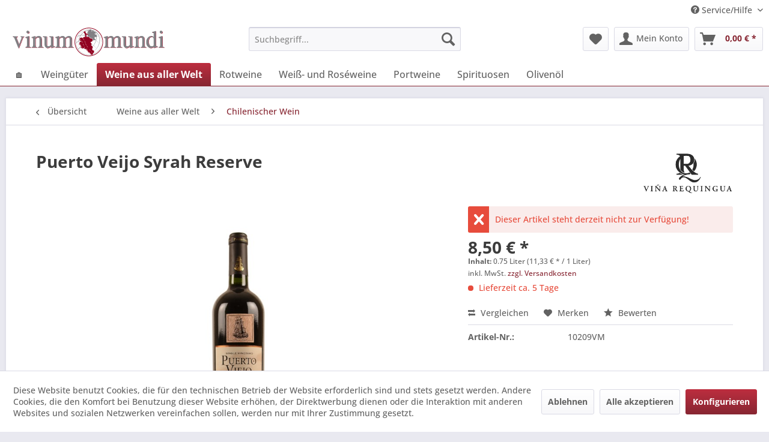

--- FILE ---
content_type: text/html; charset=UTF-8
request_url: https://vinum-mundi.com/weine-aus-aller-welt/chilenischer-wein/246/puerto-veijo-syrah-reserve
body_size: 12206
content:
<!DOCTYPE html> <html class="no-js" lang="de" itemscope="itemscope" itemtype="https://schema.org/WebPage"> <head> <meta charset="utf-8"> <meta name="author" content="" /> <meta name="robots" content="index,follow" /> <meta name="revisit-after" content="15 days" /> <meta name="keywords" content="" /> <meta name="description" content="" /> <meta property="og:type" content="product" /> <meta property="og:site_name" content="Vinum Mundi" /> <meta property="og:url" content="https://vinum-mundi.com/weine-aus-aller-welt/chilenischer-wein/246/puerto-veijo-syrah-reserve" /> <meta property="og:title" content="Puerto Veijo Syrah Reserve" /> <meta property="og:description" content="" /> <meta property="og:image" content="https://vinum-mundi.com/media/image/fa/f6/c0/Vi-a-Requingua-Puerto-Viejo-Syrah-Reserve-2015-jpg.jpg" /> <meta property="product:brand" content="Viña Requingua" /> <meta property="product:price" content="8,50" /> <meta property="product:product_link" content="https://vinum-mundi.com/weine-aus-aller-welt/chilenischer-wein/246/puerto-veijo-syrah-reserve" /> <meta name="twitter:card" content="product" /> <meta name="twitter:site" content="Vinum Mundi" /> <meta name="twitter:title" content="Puerto Veijo Syrah Reserve" /> <meta name="twitter:description" content="" /> <meta name="twitter:image" content="https://vinum-mundi.com/media/image/fa/f6/c0/Vi-a-Requingua-Puerto-Viejo-Syrah-Reserve-2015-jpg.jpg" /> <meta itemprop="copyrightHolder" content="Vinum Mundi" /> <meta itemprop="copyrightYear" content="2014" /> <meta itemprop="isFamilyFriendly" content="True" /> <meta itemprop="image" content="https://vinum-mundi.com/media/image/98/01/45/shoplogo_shopwarePC_510x100.png" /> <meta name="viewport" content="width=device-width, initial-scale=1.0"> <meta name="mobile-web-app-capable" content="yes"> <meta name="apple-mobile-web-app-title" content="Vinum Mundi"> <meta name="apple-mobile-web-app-capable" content="yes"> <meta name="apple-mobile-web-app-status-bar-style" content="default"> <link rel="apple-touch-icon-precomposed" href="https://vinum-mundi.com/media/image/05/c1/c1/shoplogo_icon.png"> <link rel="shortcut icon" href="https://vinum-mundi.com/media/unknown/d9/0c/f4/favicon.ico"> <meta name="msapplication-navbutton-color" content="#872632" /> <meta name="application-name" content="Vinum Mundi" /> <meta name="msapplication-starturl" content="https://vinum-mundi.com/" /> <meta name="msapplication-window" content="width=1024;height=768" /> <meta name="msapplication-TileImage" content="https://vinum-mundi.com/media/image/c2/7a/c8/shoplogo_icon_150_150.png"> <meta name="msapplication-TileColor" content="#872632"> <meta name="theme-color" content="#872632" /> <link rel="canonical" href="https://vinum-mundi.com/weine-aus-aller-welt/chilenischer-wein/246/puerto-veijo-syrah-reserve" /> <title itemprop="name">Puerto Veijo Syrah Reserve | Chilenischer Wein | Weine aus aller Welt | Vinum Mundi</title> <link href="/web/cache/1715513036_989da0a96128f552857b3a80f66f1b9d.css" media="all" rel="stylesheet" type="text/css" /> </head> <body class="is--ctl-detail is--act-index" > <div class="page-wrap"> <noscript class="noscript-main"> <div class="alert is--warning"> <div class="alert--icon"> <i class="icon--element icon--warning"></i> </div> <div class="alert--content"> Um Vinum&#x20;Mundi in vollem Umfang nutzen zu k&ouml;nnen, empfehlen wir Ihnen Javascript in Ihrem Browser zu aktiveren. </div> </div> </noscript> <header class="header-main"> <div class="top-bar"> <div class="container block-group"> <nav class="top-bar--navigation block" role="menubar">   <div class="navigation--entry entry--compare is--hidden" role="menuitem" aria-haspopup="true" data-drop-down-menu="true">   </div> <div class="navigation--entry entry--service has--drop-down" role="menuitem" aria-haspopup="true" data-drop-down-menu="true"> <i class="icon--service"></i> Service/Hilfe <ul class="service--list is--rounded" role="menu"> <li class="service--entry" role="menuitem"> <a class="service--link" href="https://vinum-mundi.com/kontaktformular" title="Kontakt" target="_self"> Kontakt </a> </li> <li class="service--entry" role="menuitem"> <a class="service--link" href="https://vinum-mundi.com/versand-und-zahlungsbedingungen" title="Versand und Zahlungsbedingungen" > Versand und Zahlungsbedingungen </a> </li> <li class="service--entry" role="menuitem"> <a class="service--link" href="https://vinum-mundi.com/widerrufsrecht" title="Widerrufsrecht" > Widerrufsrecht </a> </li> <li class="service--entry" role="menuitem"> <a class="service--link" href="https://vinum-mundi.com/datenschutz" title="Datenschutz" > Datenschutz </a> </li> <li class="service--entry" role="menuitem"> <a class="service--link" href="https://vinum-mundi.com/agb" title="AGB" > AGB </a> </li> <li class="service--entry" role="menuitem"> <a class="service--link" href="https://vinum-mundi.com/impressum" title="Impressum" > Impressum </a> </li> </ul> </div> </nav> </div> </div> <div class="container header--navigation"> <div class="logo-main block-group" role="banner"> <div class="logo--shop block"> <a class="logo--link" href="https://vinum-mundi.com/" title="Vinum Mundi - zur Startseite wechseln"> <picture> <source srcset="https://vinum-mundi.com/media/image/98/01/45/shoplogo_shopwarePC_510x100.png" media="(min-width: 78.75em)"> <source srcset="https://vinum-mundi.com/media/image/98/01/45/shoplogo_shopwarePC_510x100.png" media="(min-width: 64em)"> <source srcset="https://vinum-mundi.com/media/image/98/01/45/shoplogo_shopwarePC_510x100.png" media="(min-width: 48em)"> <img srcset="https://vinum-mundi.com/media/image/ef/cc/ef/shoplogo_shopwareMobile_357x70.jpg" alt="Vinum Mundi - zur Startseite wechseln" /> </picture> </a> </div> </div> <nav class="shop--navigation block-group"> <ul class="navigation--list block-group" role="menubar"> <li class="navigation--entry entry--menu-left" role="menuitem"> <a class="entry--link entry--trigger btn is--icon-left" href="#offcanvas--left" data-offcanvas="true" data-offCanvasSelector=".sidebar-main" aria-label="Menü"> <i class="icon--menu"></i> Menü </a> </li> <li class="navigation--entry entry--search" role="menuitem" data-search="true" aria-haspopup="true" data-minLength="3"> <a class="btn entry--link entry--trigger" href="#show-hide--search" title="Suche anzeigen / schließen" aria-label="Suche anzeigen / schließen"> <i class="icon--search"></i> <span class="search--display">Suchen</span> </a> <form action="/search" method="get" class="main-search--form"> <input type="search" name="sSearch" aria-label="Suchbegriff..." class="main-search--field" autocomplete="off" autocapitalize="off" placeholder="Suchbegriff..." maxlength="30" /> <button type="submit" class="main-search--button" aria-label="Suchen"> <i class="icon--search"></i> <span class="main-search--text">Suchen</span> </button> <div class="form--ajax-loader">&nbsp;</div> </form> <div class="main-search--results"></div> </li>  <li class="navigation--entry entry--notepad" role="menuitem"> <a href="https://vinum-mundi.com/note" title="Merkzettel" aria-label="Merkzettel" class="btn"> <i class="icon--heart"></i> </a> </li> <li class="navigation--entry entry--account with-slt" role="menuitem" data-offcanvas="true" data-offCanvasSelector=".account--dropdown-navigation"> <a href="https://vinum-mundi.com/account" title="Mein Konto" aria-label="Mein Konto" class="btn is--icon-left entry--link account--link"> <i class="icon--account"></i> <span class="account--display"> Mein Konto </span> </a> <div class="account--dropdown-navigation"> <div class="navigation--smartphone"> <div class="entry--close-off-canvas"> <a href="#close-account-menu" class="account--close-off-canvas" title="Menü schließen" aria-label="Menü schließen"> Menü schließen <i class="icon--arrow-right"></i> </a> </div> </div> <div class="account--menu is--rounded is--personalized"> <span class="navigation--headline"> Mein Konto </span> <div class="account--menu-container"> <ul class="sidebar--navigation navigation--list is--level0 show--active-items"> <li class="navigation--entry"> <span class="navigation--signin"> <a href="https://vinum-mundi.com/account#hide-registration" class="blocked--link btn is--primary navigation--signin-btn" data-collapseTarget="#registration" data-action="close"> Anmelden </a> <span class="navigation--register"> oder <a href="https://vinum-mundi.com/account#show-registration" class="blocked--link" data-collapseTarget="#registration" data-action="open"> registrieren </a> </span> </span> </li> <li class="navigation--entry"> <a href="https://vinum-mundi.com/account" title="Übersicht" class="navigation--link"> Übersicht </a> </li> <li class="navigation--entry"> <a href="https://vinum-mundi.com/account/profile" title="Persönliche Daten" class="navigation--link" rel="nofollow"> Persönliche Daten </a> </li> <li class="navigation--entry"> <a href="https://vinum-mundi.com/address/index/sidebar/" title="Adressen" class="navigation--link" rel="nofollow"> Adressen </a> </li> <li class="navigation--entry"> <a href="https://vinum-mundi.com/account/payment" title="Zahlungsarten" class="navigation--link" rel="nofollow"> Zahlungsarten </a> </li> <li class="navigation--entry"> <a href="https://vinum-mundi.com/StripePaymentAccount/manageCreditCards" title="Kreditkarten verwalten" class="navigation--link"> Kreditkarten verwalten </a> </li> <li class="navigation--entry"> <a href="https://vinum-mundi.com/account/orders" title="Bestellungen" class="navigation--link" rel="nofollow"> Bestellungen </a> </li> <li class="navigation--entry"> <a href="https://vinum-mundi.com/account/downloads" title="Sofortdownloads" class="navigation--link" rel="nofollow"> Sofortdownloads </a> </li> <li class="navigation--entry"> <a href="https://vinum-mundi.com/note" title="Merkzettel" class="navigation--link" rel="nofollow"> Merkzettel </a> </li> </ul> </div> </div> </div> </li> <li class="navigation--entry entry--cart" role="menuitem"> <a class="btn is--icon-left cart--link" href="https://vinum-mundi.com/checkout/cart" title="Warenkorb" aria-label="Warenkorb"> <span class="cart--display"> Warenkorb </span> <span class="badge is--primary is--minimal cart--quantity is--hidden">0</span> <i class="icon--basket"></i> <span class="cart--amount"> 0,00&nbsp;&euro; * </span> </a> <div class="ajax-loader">&nbsp;</div> </li>  </ul> </nav> <div class="container--ajax-cart" data-collapse-cart="true" data-displayMode="offcanvas"></div> </div> </header> <nav class="navigation-main"> <div class="container" data-menu-scroller="true" data-listSelector=".navigation--list.container" data-viewPortSelector=".navigation--list-wrapper"> <div class="navigation--list-wrapper"> <ul class="navigation--list container" role="menubar" itemscope="itemscope" itemtype="https://schema.org/SiteNavigationElement"> <li class="navigation--entry is--home" role="menuitem"><a class="navigation--link is--first" href="https://vinum-mundi.com/" title="&#x1F3E0;" aria-label="&#x1F3E0;" itemprop="url"><span itemprop="name">&#x1F3E0;</span></a></li><li class="navigation--entry" role="menuitem"><a class="navigation--link" href="https://vinum-mundi.com/weingueter/" title="Weingüter" aria-label="Weingüter" itemprop="url"><span itemprop="name">Weingüter</span></a></li><li class="navigation--entry is--active" role="menuitem"><a class="navigation--link is--active" href="https://vinum-mundi.com/weine-aus-aller-welt/" title="Weine aus aller Welt" aria-label="Weine aus aller Welt" itemprop="url"><span itemprop="name">Weine aus aller Welt</span></a></li><li class="navigation--entry" role="menuitem"><a class="navigation--link" href="https://vinum-mundi.com/rotweine/" title="Rotweine" aria-label="Rotweine" itemprop="url"><span itemprop="name">Rotweine</span></a></li><li class="navigation--entry" role="menuitem"><a class="navigation--link" href="https://vinum-mundi.com/weiss-und-roseweine/" title="Weiß- und Roséweine" aria-label="Weiß- und Roséweine" itemprop="url"><span itemprop="name">Weiß- und Roséweine</span></a></li><li class="navigation--entry" role="menuitem"><a class="navigation--link" href="https://vinum-mundi.com/portweine/" title="Portweine" aria-label="Portweine" itemprop="url"><span itemprop="name">Portweine</span></a></li><li class="navigation--entry" role="menuitem"><a class="navigation--link" href="https://vinum-mundi.com/spirituosen/" title="Spirituosen" aria-label="Spirituosen" itemprop="url"><span itemprop="name">Spirituosen</span></a></li><li class="navigation--entry" role="menuitem"><a class="navigation--link" href="https://vinum-mundi.com/olivenoel/" title="Olivenöl" aria-label="Olivenöl" itemprop="url"><span itemprop="name">Olivenöl</span></a></li> </ul> </div> </div> </nav> <section class="content-main container block-group"> <nav class="content--breadcrumb block"> <a class="breadcrumb--button breadcrumb--link" href="https://vinum-mundi.com/weine-aus-aller-welt/chilenischer-wein/" title="Übersicht"> <i class="icon--arrow-left"></i> <span class="breadcrumb--title">Übersicht</span> </a> <ul class="breadcrumb--list" role="menu" itemscope itemtype="https://schema.org/BreadcrumbList"> <li role="menuitem" class="breadcrumb--entry" itemprop="itemListElement" itemscope itemtype="https://schema.org/ListItem"> <a class="breadcrumb--link" href="https://vinum-mundi.com/weine-aus-aller-welt/" title="Weine aus aller Welt" itemprop="item"> <link itemprop="url" href="https://vinum-mundi.com/weine-aus-aller-welt/" /> <span class="breadcrumb--title" itemprop="name">Weine aus aller Welt</span> </a> <meta itemprop="position" content="0" /> </li> <li role="none" class="breadcrumb--separator"> <i class="icon--arrow-right"></i> </li> <li role="menuitem" class="breadcrumb--entry is--active" itemprop="itemListElement" itemscope itemtype="https://schema.org/ListItem"> <a class="breadcrumb--link" href="https://vinum-mundi.com/weine-aus-aller-welt/chilenischer-wein/" title="Chilenischer Wein" itemprop="item"> <link itemprop="url" href="https://vinum-mundi.com/weine-aus-aller-welt/chilenischer-wein/" /> <span class="breadcrumb--title" itemprop="name">Chilenischer Wein</span> </a> <meta itemprop="position" content="1" /> </li> </ul> </nav> <nav class="product--navigation"> <a href="#" class="navigation--link link--prev"> <div class="link--prev-button"> <span class="link--prev-inner">Zurück</span> </div> <div class="image--wrapper"> <div class="image--container"></div> </div> </a> <a href="#" class="navigation--link link--next"> <div class="link--next-button"> <span class="link--next-inner">Vor</span> </div> <div class="image--wrapper"> <div class="image--container"></div> </div> </a> </nav> <div class="content-main--inner"> <div id='cookie-consent' class='off-canvas is--left block-transition' data-cookie-consent-manager='true' data-cookieTimeout='60'> <div class='cookie-consent--header cookie-consent--close'> Cookie-Einstellungen <i class="icon--arrow-right"></i> </div> <div class='cookie-consent--description'> Diese Website benutzt Cookies, die für den technischen Betrieb der Website erforderlich sind und stets gesetzt werden. Andere Cookies, die den Komfort bei Benutzung dieser Website erhöhen, der Direktwerbung dienen oder die Interaktion mit anderen Websites und sozialen Netzwerken vereinfachen sollen, werden nur mit Ihrer Zustimmung gesetzt. </div> <div class='cookie-consent--configuration'> <div class='cookie-consent--configuration-header'> <div class='cookie-consent--configuration-header-text'>Konfiguration</div> </div> <div class='cookie-consent--configuration-main'> <div class='cookie-consent--group'> <input type="hidden" class="cookie-consent--group-name" value="technical" /> <label class="cookie-consent--group-state cookie-consent--state-input cookie-consent--required"> <input type="checkbox" name="technical-state" class="cookie-consent--group-state-input" disabled="disabled" checked="checked"/> <span class="cookie-consent--state-input-element"></span> </label> <div class='cookie-consent--group-title' data-collapse-panel='true' data-contentSiblingSelector=".cookie-consent--group-container"> <div class="cookie-consent--group-title-label cookie-consent--state-label"> Technisch erforderlich </div> <span class="cookie-consent--group-arrow is-icon--right"> <i class="icon--arrow-right"></i> </span> </div> <div class='cookie-consent--group-container'> <div class='cookie-consent--group-description'> Diese Cookies sind für die Grundfunktionen des Shops notwendig. </div> <div class='cookie-consent--cookies-container'> <div class='cookie-consent--cookie'> <input type="hidden" class="cookie-consent--cookie-name" value="cookieDeclined" /> <label class="cookie-consent--cookie-state cookie-consent--state-input cookie-consent--required"> <input type="checkbox" name="cookieDeclined-state" class="cookie-consent--cookie-state-input" disabled="disabled" checked="checked" /> <span class="cookie-consent--state-input-element"></span> </label> <div class='cookie--label cookie-consent--state-label'> "Alle Cookies ablehnen" Cookie </div> </div> <div class='cookie-consent--cookie'> <input type="hidden" class="cookie-consent--cookie-name" value="allowCookie" /> <label class="cookie-consent--cookie-state cookie-consent--state-input cookie-consent--required"> <input type="checkbox" name="allowCookie-state" class="cookie-consent--cookie-state-input" disabled="disabled" checked="checked" /> <span class="cookie-consent--state-input-element"></span> </label> <div class='cookie--label cookie-consent--state-label'> "Alle Cookies annehmen" Cookie </div> </div> <div class='cookie-consent--cookie'> <input type="hidden" class="cookie-consent--cookie-name" value="shop" /> <label class="cookie-consent--cookie-state cookie-consent--state-input cookie-consent--required"> <input type="checkbox" name="shop-state" class="cookie-consent--cookie-state-input" disabled="disabled" checked="checked" /> <span class="cookie-consent--state-input-element"></span> </label> <div class='cookie--label cookie-consent--state-label'> Ausgewählter Shop </div> </div> <div class='cookie-consent--cookie'> <input type="hidden" class="cookie-consent--cookie-name" value="csrf_token" /> <label class="cookie-consent--cookie-state cookie-consent--state-input cookie-consent--required"> <input type="checkbox" name="csrf_token-state" class="cookie-consent--cookie-state-input" disabled="disabled" checked="checked" /> <span class="cookie-consent--state-input-element"></span> </label> <div class='cookie--label cookie-consent--state-label'> CSRF-Token </div> </div> <div class='cookie-consent--cookie'> <input type="hidden" class="cookie-consent--cookie-name" value="cookiePreferences" /> <label class="cookie-consent--cookie-state cookie-consent--state-input cookie-consent--required"> <input type="checkbox" name="cookiePreferences-state" class="cookie-consent--cookie-state-input" disabled="disabled" checked="checked" /> <span class="cookie-consent--state-input-element"></span> </label> <div class='cookie--label cookie-consent--state-label'> Cookie-Einstellungen </div> </div> <div class='cookie-consent--cookie'> <input type="hidden" class="cookie-consent--cookie-name" value="x-cache-context-hash" /> <label class="cookie-consent--cookie-state cookie-consent--state-input cookie-consent--required"> <input type="checkbox" name="x-cache-context-hash-state" class="cookie-consent--cookie-state-input" disabled="disabled" checked="checked" /> <span class="cookie-consent--state-input-element"></span> </label> <div class='cookie--label cookie-consent--state-label'> Individuelle Preise </div> </div> <div class='cookie-consent--cookie'> <input type="hidden" class="cookie-consent--cookie-name" value="slt" /> <label class="cookie-consent--cookie-state cookie-consent--state-input cookie-consent--required"> <input type="checkbox" name="slt-state" class="cookie-consent--cookie-state-input" disabled="disabled" checked="checked" /> <span class="cookie-consent--state-input-element"></span> </label> <div class='cookie--label cookie-consent--state-label'> Kunden-Wiedererkennung </div> </div> <div class='cookie-consent--cookie'> <input type="hidden" class="cookie-consent--cookie-name" value="nocache" /> <label class="cookie-consent--cookie-state cookie-consent--state-input cookie-consent--required"> <input type="checkbox" name="nocache-state" class="cookie-consent--cookie-state-input" disabled="disabled" checked="checked" /> <span class="cookie-consent--state-input-element"></span> </label> <div class='cookie--label cookie-consent--state-label'> Kundenspezifisches Caching </div> </div> <div class='cookie-consent--cookie'> <input type="hidden" class="cookie-consent--cookie-name" value="session" /> <label class="cookie-consent--cookie-state cookie-consent--state-input cookie-consent--required"> <input type="checkbox" name="session-state" class="cookie-consent--cookie-state-input" disabled="disabled" checked="checked" /> <span class="cookie-consent--state-input-element"></span> </label> <div class='cookie--label cookie-consent--state-label'> Session </div> </div> <div class='cookie-consent--cookie'> <input type="hidden" class="cookie-consent--cookie-name" value="currency" /> <label class="cookie-consent--cookie-state cookie-consent--state-input cookie-consent--required"> <input type="checkbox" name="currency-state" class="cookie-consent--cookie-state-input" disabled="disabled" checked="checked" /> <span class="cookie-consent--state-input-element"></span> </label> <div class='cookie--label cookie-consent--state-label'> Währungswechsel </div> </div> </div> </div> </div> <div class='cookie-consent--group'> <input type="hidden" class="cookie-consent--group-name" value="comfort" /> <label class="cookie-consent--group-state cookie-consent--state-input"> <input type="checkbox" name="comfort-state" class="cookie-consent--group-state-input"/> <span class="cookie-consent--state-input-element"></span> </label> <div class='cookie-consent--group-title' data-collapse-panel='true' data-contentSiblingSelector=".cookie-consent--group-container"> <div class="cookie-consent--group-title-label cookie-consent--state-label"> Komfortfunktionen </div> <span class="cookie-consent--group-arrow is-icon--right"> <i class="icon--arrow-right"></i> </span> </div> <div class='cookie-consent--group-container'> <div class='cookie-consent--group-description'> Diese Cookies werden genutzt um das Einkaufserlebnis noch ansprechender zu gestalten, beispielsweise für die Wiedererkennung des Besuchers. </div> <div class='cookie-consent--cookies-container'> <div class='cookie-consent--cookie'> <input type="hidden" class="cookie-consent--cookie-name" value="sUniqueID" /> <label class="cookie-consent--cookie-state cookie-consent--state-input"> <input type="checkbox" name="sUniqueID-state" class="cookie-consent--cookie-state-input" /> <span class="cookie-consent--state-input-element"></span> </label> <div class='cookie--label cookie-consent--state-label'> Merkzettel </div> </div> </div> </div> </div> <div class='cookie-consent--group'> <input type="hidden" class="cookie-consent--group-name" value="statistics" /> <label class="cookie-consent--group-state cookie-consent--state-input"> <input type="checkbox" name="statistics-state" class="cookie-consent--group-state-input"/> <span class="cookie-consent--state-input-element"></span> </label> <div class='cookie-consent--group-title' data-collapse-panel='true' data-contentSiblingSelector=".cookie-consent--group-container"> <div class="cookie-consent--group-title-label cookie-consent--state-label"> Statistik & Tracking </div> <span class="cookie-consent--group-arrow is-icon--right"> <i class="icon--arrow-right"></i> </span> </div> <div class='cookie-consent--group-container'> <div class='cookie-consent--cookies-container'> <div class='cookie-consent--cookie'> <input type="hidden" class="cookie-consent--cookie-name" value="x-ua-device" /> <label class="cookie-consent--cookie-state cookie-consent--state-input"> <input type="checkbox" name="x-ua-device-state" class="cookie-consent--cookie-state-input" /> <span class="cookie-consent--state-input-element"></span> </label> <div class='cookie--label cookie-consent--state-label'> Endgeräteerkennung </div> </div> <div class='cookie-consent--cookie'> <input type="hidden" class="cookie-consent--cookie-name" value="partner" /> <label class="cookie-consent--cookie-state cookie-consent--state-input"> <input type="checkbox" name="partner-state" class="cookie-consent--cookie-state-input" /> <span class="cookie-consent--state-input-element"></span> </label> <div class='cookie--label cookie-consent--state-label'> Partnerprogramm </div> </div> </div> </div> </div> </div> </div> <div class="cookie-consent--save"> <input class="cookie-consent--save-button btn is--primary" type="button" value="Einstellungen speichern" /> </div> </div> <aside class="sidebar-main off-canvas"> <div class="navigation--smartphone"> <ul class="navigation--list "> <li class="navigation--entry entry--close-off-canvas"> <a href="#close-categories-menu" title="Menü schließen" class="navigation--link"> Menü schließen <i class="icon--arrow-right"></i> </a> </li> </ul> <div class="mobile--switches">   </div> </div> <div class="sidebar--categories-wrapper" data-subcategory-nav="true" data-mainCategoryId="6" data-categoryId="22" data-fetchUrl="/widgets/listing/getCategory/categoryId/22"> <div class="categories--headline navigation--headline"> Kategorien </div> <div class="sidebar--categories-navigation"> <ul class="sidebar--navigation categories--navigation navigation--list is--drop-down is--level0 is--rounded" role="menu"> <li class="navigation--entry has--sub-children" role="menuitem"> <a class="navigation--link link--go-forward" href="https://vinum-mundi.com/weingueter/" data-categoryId="8" data-fetchUrl="/widgets/listing/getCategory/categoryId/8" title="Weingüter" > Weingüter <span class="is--icon-right"> <i class="icon--arrow-right"></i> </span> </a> </li> <li class="navigation--entry is--active has--sub-categories has--sub-children" role="menuitem"> <a class="navigation--link is--active has--sub-categories link--go-forward" href="https://vinum-mundi.com/weine-aus-aller-welt/" data-categoryId="10" data-fetchUrl="/widgets/listing/getCategory/categoryId/10" title="Weine aus aller Welt" > Weine aus aller Welt <span class="is--icon-right"> <i class="icon--arrow-right"></i> </span> </a> <ul class="sidebar--navigation categories--navigation navigation--list is--level1 is--rounded" role="menu"> <li class="navigation--entry" role="menuitem"> <a class="navigation--link" href="https://vinum-mundi.com/weine-aus-aller-welt/franzoesischer-wein/" data-categoryId="23" data-fetchUrl="/widgets/listing/getCategory/categoryId/23" title="Französischer Wein" > Französischer Wein </a> </li> <li class="navigation--entry" role="menuitem"> <a class="navigation--link" href="https://vinum-mundi.com/weine-aus-aller-welt/spanischer-wein/" data-categoryId="19" data-fetchUrl="/widgets/listing/getCategory/categoryId/19" title="Spanischer Wein" > Spanischer Wein </a> </li> <li class="navigation--entry" role="menuitem"> <a class="navigation--link" href="https://vinum-mundi.com/weine-aus-aller-welt/australischer-wein/" data-categoryId="20" data-fetchUrl="/widgets/listing/getCategory/categoryId/20" title="Australischer Wein" > Australischer Wein </a> </li> <li class="navigation--entry" role="menuitem"> <a class="navigation--link" href="https://vinum-mundi.com/weine-aus-aller-welt/argentinischer-wein/" data-categoryId="21" data-fetchUrl="/widgets/listing/getCategory/categoryId/21" title="Argentinischer Wein" > Argentinischer Wein </a> </li> <li class="navigation--entry is--active" role="menuitem"> <a class="navigation--link is--active" href="https://vinum-mundi.com/weine-aus-aller-welt/chilenischer-wein/" data-categoryId="22" data-fetchUrl="/widgets/listing/getCategory/categoryId/22" title="Chilenischer Wein" > Chilenischer Wein </a> </li> <li class="navigation--entry" role="menuitem"> <a class="navigation--link" href="https://vinum-mundi.com/weine-aus-aller-welt/deutscher-wein/" data-categoryId="24" data-fetchUrl="/widgets/listing/getCategory/categoryId/24" title="Deutscher Wein" > Deutscher Wein </a> </li> <li class="navigation--entry" role="menuitem"> <a class="navigation--link" href="https://vinum-mundi.com/weine-aus-aller-welt/suedafrikanischer-wein/" data-categoryId="25" data-fetchUrl="/widgets/listing/getCategory/categoryId/25" title="Südafrikanischer Wein" > Südafrikanischer Wein </a> </li> <li class="navigation--entry" role="menuitem"> <a class="navigation--link" href="https://vinum-mundi.com/weine-aus-aller-welt/portugiesischer-wein/" data-categoryId="18" data-fetchUrl="/widgets/listing/getCategory/categoryId/18" title="Portugiesischer Wein" > Portugiesischer Wein </a> </li> <li class="navigation--entry" role="menuitem"> <a class="navigation--link" href="https://vinum-mundi.com/weine-aus-aller-welt/mazedonischer-wein/" data-categoryId="26" data-fetchUrl="/widgets/listing/getCategory/categoryId/26" title="Mazedonischer Wein" > Mazedonischer Wein </a> </li> <li class="navigation--entry" role="menuitem"> <a class="navigation--link" href="https://vinum-mundi.com/weine-aus-aller-welt/italienischer-wein/" data-categoryId="27" data-fetchUrl="/widgets/listing/getCategory/categoryId/27" title="Italienischer Wein" > Italienischer Wein </a> </li> </ul> </li> <li class="navigation--entry" role="menuitem"> <a class="navigation--link" href="https://vinum-mundi.com/rotweine/" data-categoryId="11" data-fetchUrl="/widgets/listing/getCategory/categoryId/11" title="Rotweine" > Rotweine </a> </li> <li class="navigation--entry" role="menuitem"> <a class="navigation--link" href="https://vinum-mundi.com/weiss-und-roseweine/" data-categoryId="12" data-fetchUrl="/widgets/listing/getCategory/categoryId/12" title="Weiß- und Roséweine" > Weiß- und Roséweine </a> </li> <li class="navigation--entry has--sub-children" role="menuitem"> <a class="navigation--link link--go-forward" href="https://vinum-mundi.com/portweine/" data-categoryId="13" data-fetchUrl="/widgets/listing/getCategory/categoryId/13" title="Portweine" > Portweine <span class="is--icon-right"> <i class="icon--arrow-right"></i> </span> </a> </li> <li class="navigation--entry has--sub-children" role="menuitem"> <a class="navigation--link link--go-forward" href="https://vinum-mundi.com/spirituosen/" data-categoryId="9" data-fetchUrl="/widgets/listing/getCategory/categoryId/9" title="Spirituosen" > Spirituosen <span class="is--icon-right"> <i class="icon--arrow-right"></i> </span> </a> </li> <li class="navigation--entry" role="menuitem"> <a class="navigation--link" href="https://vinum-mundi.com/olivenoel/" data-categoryId="14" data-fetchUrl="/widgets/listing/getCategory/categoryId/14" title="Olivenöl" > Olivenöl </a> </li> </ul> </div> <div class="shop-sites--container is--rounded"> <div class="shop-sites--headline navigation--headline"> Informationen </div> <ul class="shop-sites--navigation sidebar--navigation navigation--list is--drop-down is--level0" role="menu"> <li class="navigation--entry" role="menuitem"> <a class="navigation--link" href="https://vinum-mundi.com/kontaktformular" title="Kontakt" data-categoryId="1" data-fetchUrl="/widgets/listing/getCustomPage/pageId/1" target="_self"> Kontakt </a> </li> <li class="navigation--entry" role="menuitem"> <a class="navigation--link" href="https://vinum-mundi.com/versand-und-zahlungsbedingungen" title="Versand und Zahlungsbedingungen" data-categoryId="6" data-fetchUrl="/widgets/listing/getCustomPage/pageId/6" > Versand und Zahlungsbedingungen </a> </li> <li class="navigation--entry" role="menuitem"> <a class="navigation--link" href="https://vinum-mundi.com/widerrufsrecht" title="Widerrufsrecht" data-categoryId="8" data-fetchUrl="/widgets/listing/getCustomPage/pageId/8" > Widerrufsrecht </a> </li> <li class="navigation--entry" role="menuitem"> <a class="navigation--link" href="https://vinum-mundi.com/datenschutz" title="Datenschutz" data-categoryId="7" data-fetchUrl="/widgets/listing/getCustomPage/pageId/7" > Datenschutz </a> </li> <li class="navigation--entry" role="menuitem"> <a class="navigation--link" href="https://vinum-mundi.com/agb" title="AGB" data-categoryId="4" data-fetchUrl="/widgets/listing/getCustomPage/pageId/4" > AGB </a> </li> <li class="navigation--entry" role="menuitem"> <a class="navigation--link" href="https://vinum-mundi.com/impressum" title="Impressum" data-categoryId="3" data-fetchUrl="/widgets/listing/getCustomPage/pageId/3" > Impressum </a> </li> </ul> </div> <div class="paypal-sidebar panel"> <div class="panel--body"> <a onclick="window.open(this.href, 'olcwhatispaypal','toolbar=no, location=no, directories=no, status=no, menubar=no, scrollbars=yes, resizable=yes, width=400, height=500'); return false;" href="https://www.paypal.com/de/cgi-bin/webscr?cmd=xpt/cps/popup/OLCWhatIsPayPal-outside" title="Wir akzeptieren PayPal" target="_blank" rel="nofollow noopener"> <img class="paypal-sidebar--logo" src="/engine/Shopware/Plugins/Community/Frontend/SwagPaymentPaypal/Views/responsive/frontend/_public/src/img/paypal-logo.png" alt="PayPal Logo"/> </a> </div> </div> </div> </aside> <div class="content--wrapper"> <div class="content product--details" itemscope itemtype="https://schema.org/Product" data-product-navigation="/widgets/listing/productNavigation" data-category-id="22" data-main-ordernumber="10209VM" data-ajax-wishlist="true" data-compare-ajax="true" data-ajax-variants-container="true"> <header class="product--header"> <div class="product--info"> <h1 class="product--title" itemprop="name"> Puerto Veijo Syrah Reserve </h1> <meta itemprop="gtin13" content="7802940002167"/> <div class="product--supplier"> <a href="https://vinum-mundi.com/vina-requingua/" title="Weitere Artikel von Viña Requingua" class="product--supplier-link"> <img src="https://vinum-mundi.com/media/image/f2/f9/4b/228_Manufacturer.png" alt="Viña Requingua"> </a> </div> <div class="product--rating-container"> <a href="#product--publish-comment" class="product--rating-link" rel="nofollow" title="Bewertung abgeben"> <span class="product--rating"> </span> </a> </div> </div> </header> <div class="product--detail-upper block-group"> <div class="product--image-container image-slider product--image-zoom" data-image-slider="true" data-image-gallery="true" data-maxZoom="0" data-thumbnails=".image--thumbnails" > <div class="image-slider--container no--thumbnails"> <div class="image-slider--slide"> <div class="image--box image-slider--item"> <span class="image--element" data-img-large="https://vinum-mundi.com/media/image/5f/f6/a8/Vi-a-Requingua-Puerto-Viejo-Syrah-Reserve-2015-jpg_1280x1280.jpg" data-img-small="https://vinum-mundi.com/media/image/28/b2/63/Vi-a-Requingua-Puerto-Viejo-Syrah-Reserve-2015-jpg_200x200.jpg" data-img-original="https://vinum-mundi.com/media/image/fa/f6/c0/Vi-a-Requingua-Puerto-Viejo-Syrah-Reserve-2015-jpg.jpg" data-alt="Puerto Veijo Syrah Reserve"> <span class="image--media"> <img srcset="https://vinum-mundi.com/media/image/e9/21/69/Vi-a-Requingua-Puerto-Viejo-Syrah-Reserve-2015-jpg_600x600.jpg, https://vinum-mundi.com/media/image/af/bc/e0/Vi-a-Requingua-Puerto-Viejo-Syrah-Reserve-2015-jpg_600x600@2x.jpg 2x" src="https://vinum-mundi.com/media/image/e9/21/69/Vi-a-Requingua-Puerto-Viejo-Syrah-Reserve-2015-jpg_600x600.jpg" alt="Puerto Veijo Syrah Reserve" itemprop="image" /> </span> </span> </div> </div> </div> </div> <div class="product--buybox block"> <div class="is--hidden" itemprop="brand" itemtype="https://schema.org/Brand" itemscope> <meta itemprop="name" content="Viña Requingua" /> </div> <meta itemprop="weight" content="1.305 kg"/> <div class="alert is--error is--rounded"> <div class="alert--icon"> <i class="icon--element icon--cross"></i> </div> <div class="alert--content"> Dieser Artikel steht derzeit nicht zur Verfügung! </div> </div> <div itemprop="offers" itemscope itemtype="https://schema.org/Offer" class="buybox--inner"> <meta itemprop="priceCurrency" content="EUR"/> <span itemprop="priceSpecification" itemscope itemtype="https://schema.org/PriceSpecification"> <meta itemprop="valueAddedTaxIncluded" content="true"/> </span> <meta itemprop="url" content="https://vinum-mundi.com/weine-aus-aller-welt/chilenischer-wein/246/puerto-veijo-syrah-reserve"/> <div class="product--price price--default"> <span class="price--content content--default"> <meta itemprop="price" content="8.50"> 8,50&nbsp;&euro; * </span> </div> <div class='product--price price--unit'> <span class="price--label label--purchase-unit"> Inhalt: </span> 0.75 Liter (11,33&nbsp;&euro; * / 1 Liter) </div> <p class="product--tax" data-content="" data-modalbox="true" data-targetSelector="a" data-mode="ajax"> inkl. MwSt. <a title="Versandkosten" href="https://vinum-mundi.com/versand-und-zahlungsbedingungen" style="text-decoration:underline">zzgl. Versandkosten</a> </p> <div class="product--delivery"> <link itemprop="availability" href="https://schema.org/LimitedAvailability" /> <p class="delivery--information"> <span class="delivery--text delivery--text-not-available"> <i class="delivery--status-icon delivery--status-not-available"></i> Lieferzeit ca. 5 Tage </span> </p> </div> <div class="product--configurator"> </div> <form name="sAddToBasket" method="post" action="https://vinum-mundi.com/checkout/addArticle" class="buybox--form" data-add-article="true" data-eventName="submit" data-showModal="false" data-addArticleUrl="https://vinum-mundi.com/checkout/ajaxAddArticleCart"> <input type="hidden" name="sActionIdentifier" value=""/> <input type="hidden" name="sAddAccessories" id="sAddAccessories" value=""/> <input type="hidden" name="sAdd" value="10209VM"/> </form> <nav class="product--actions"> <form action="https://vinum-mundi.com/compare/add_article/articleID/246" method="post" class="action--form"> <button type="submit" data-product-compare-add="true" title="Vergleichen" class="action--link action--compare"> <i class="icon--compare"></i> Vergleichen </button> </form> <form action="https://vinum-mundi.com/note/add/ordernumber/10209VM" method="post" class="action--form"> <button type="submit" class="action--link link--notepad" title="Auf den Merkzettel" data-ajaxUrl="https://vinum-mundi.com/note/ajaxAdd/ordernumber/10209VM" data-text="Gemerkt"> <i class="icon--heart"></i> <span class="action--text">Merken</span> </button> </form> <a href="#content--product-reviews" data-show-tab="true" class="action--link link--publish-comment" rel="nofollow" title="Bewertung abgeben"> <i class="icon--star"></i> Bewerten </a> </nav> </div> <ul class="product--base-info list--unstyled"> <li class="base-info--entry entry--sku"> <strong class="entry--label"> Artikel-Nr.: </strong> <meta itemprop="productID" content="246"/> <span class="entry--content" itemprop="sku"> 10209VM </span> </li> </ul> </div> </div> <div class="tab-menu--product"> <div class="tab--navigation"> <a href="#" class="tab--link" title="Beschreibung" data-tabName="description">Beschreibung</a> <a href="#" class="tab--link" title="Bewertungen" data-tabName="rating"> Bewertungen <span class="product--rating-count">0</span> </a> </div> <div class="tab--container-list"> <div class="tab--container"> <div class="tab--header"> <a href="#" class="tab--title" title="Beschreibung">Beschreibung</a> </div> <div class="tab--preview"> <a href="#" class="tab--link" title=" mehr"> mehr</a> </div> <div class="tab--content"> <div class="buttons--off-canvas"> <a href="#" title="Menü schließen" class="close--off-canvas"> <i class="icon--arrow-left"></i> Menü schließen </a> </div> <div class="content--description"> <div class="content--title"> Produktinformationen "Puerto Veijo Syrah Reserve" </div> <div class="product--description" itemprop="description"> </div> <div class="product--properties panel has--border"> <table class="product--properties-table"> <tr class="product--properties-row"> <td class="product--properties-label is--bold">Flascheninhalt:</td> <td class="product--properties-value">0,75 l</td> </tr> <tr class="product--properties-row"> <td class="product--properties-label is--bold">Herkunftsregion:</td> <td class="product--properties-value">Curicó Valley</td> </tr> <tr class="product--properties-row"> <td class="product--properties-label is--bold">Farbe:</td> <td class="product--properties-value">Rot</td> </tr> <tr class="product--properties-row"> <td class="product--properties-label is--bold">Geschmack:</td> <td class="product--properties-value">Trocken</td> </tr> <tr class="product--properties-row"> <td class="product--properties-label is--bold">Reifung:</td> <td class="product--properties-value">Edelstahltank, Holzfässer</td> </tr> <tr class="product--properties-row"> <td class="product--properties-label is--bold">Jahrgang:</td> <td class="product--properties-value">2015</td> </tr> <tr class="product--properties-row"> <td class="product--properties-label is--bold">Alkohol (in % Vol):</td> <td class="product--properties-value">13,5</td> </tr> <tr class="product--properties-row"> <td class="product--properties-label is--bold">Rebsorte:</td> <td class="product--properties-value">Syrah / Shiraz</td> </tr> <tr class="product--properties-row"> <td class="product--properties-label is--bold">Herkunftsland:</td> <td class="product--properties-value">Chile</td> </tr> <tr class="product--properties-row"> <td class="product--properties-label is--bold">Anzahl der Flaschen:</td> <td class="product--properties-value">1</td> </tr> </table> </div> <div class="content--title"> Weiterführende Links zu "Puerto Veijo Syrah Reserve" </div> <ul class="content--list list--unstyled"> <li class="list--entry"> <a href="https://vinum-mundi.com/anfrage-formular?sInquiry=detail&sOrdernumber=10209VM" rel="nofollow" class="content--link link--contact" title="Fragen zum Artikel?"> <i class="icon--arrow-right"></i> Fragen zum Artikel? </a> </li> <li class="list--entry"> <a href="https://vinum-mundi.com/vina-requingua/" target="_parent" class="content--link link--supplier" title="Weitere Artikel von Viña Requingua"> <i class="icon--arrow-right"></i> Weitere Artikel von Viña Requingua </a> </li> </ul> </div> </div> </div> <div class="tab--container"> <div class="tab--header"> <a href="#" class="tab--title" title="Bewertungen">Bewertungen</a> <span class="product--rating-count">0</span> </div> <div class="tab--preview"> Bewertungen lesen, schreiben und diskutieren...<a href="#" class="tab--link" title=" mehr"> mehr</a> </div> <div id="tab--product-comment" class="tab--content"> <div class="buttons--off-canvas"> <a href="#" title="Menü schließen" class="close--off-canvas"> <i class="icon--arrow-left"></i> Menü schließen </a> </div> <div class="content--product-reviews" id="detail--product-reviews"> <div class="content--title"> Kundenbewertungen für "Puerto Veijo Syrah Reserve" </div> <div class="review--form-container"> <div id="product--publish-comment" class="content--title"> Bewertung schreiben </div> <div class="alert is--warning is--rounded"> <div class="alert--icon"> <i class="icon--element icon--warning"></i> </div> <div class="alert--content"> Bewertungen werden nach Überprüfung freigeschaltet. </div> </div> <form method="post" action="https://vinum-mundi.com/weine-aus-aller-welt/chilenischer-wein/246/puerto-veijo-syrah-reserve?action=rating&amp;c=22#detail--product-reviews" class="content--form review--form"> <input name="sVoteName" type="text" value="" class="review--field" aria-label="Ihr Name" placeholder="Ihr Name" /> <input name="sVoteSummary" type="text" value="" id="sVoteSummary" class="review--field" aria-label="Zusammenfassung" placeholder="Zusammenfassung*" required="required" aria-required="true" /> <div class="field--select review--field select-field"> <select name="sVoteStars" aria-label="Bewertung abgeben"> <option value="10">10 sehr gut</option> <option value="9">9</option> <option value="8">8</option> <option value="7">7</option> <option value="6">6</option> <option value="5">5</option> <option value="4">4</option> <option value="3">3</option> <option value="2">2</option> <option value="1">1 sehr schlecht</option> </select> </div> <textarea name="sVoteComment" placeholder="Ihre Meinung" cols="3" rows="2" class="review--field" aria-label="Ihre Meinung"></textarea> <div> <div class="captcha--placeholder" data-captcha="true" data-src="/widgets/Captcha/getCaptchaByName/captchaName/default" data-errorMessage="Bitte füllen Sie das Captcha-Feld korrekt aus." > </div> <input type="hidden" name="captchaName" value="default" /> </div> <p class="review--notice"> Die mit einem * markierten Felder sind Pflichtfelder. </p> <p class="privacy-information block-group"> Ich habe die <a title="Datenschutzbestimmungen" href="https://vinum-mundi.com/datenschutz" target="_blank">Datenschutzbestimmungen</a> zur Kenntnis genommen. </p> <div class="review--actions"> <button type="submit" class="btn is--primary" name="Submit"> Speichern </button> </div> </form> </div> </div> </div> </div> </div> </div> <div class="tab-menu--cross-selling"> <div class="tab--navigation"> <a href="#content--also-bought" title="Kunden kauften auch" class="tab--link">Kunden kauften auch</a> <a href="#content--customer-viewed" title="Kunden haben sich ebenfalls angesehen" class="tab--link">Kunden haben sich ebenfalls angesehen</a> </div> <div class="tab--container-list"> <div class="tab--container" data-tab-id="alsobought"> <div class="tab--header"> <a href="#" class="tab--title" title="Kunden kauften auch">Kunden kauften auch</a> </div> <div class="tab--content content--also-bought"> </div> </div> <div class="tab--container" data-tab-id="alsoviewed"> <div class="tab--header"> <a href="#" class="tab--title" title="Kunden haben sich ebenfalls angesehen">Kunden haben sich ebenfalls angesehen</a> </div> <div class="tab--content content--also-viewed"> </div> </div> </div> </div> </div> </div> </div> </section> <footer class="footer-main"> <div class="container"> <div class="footer--columns block-group"> <div class="footer--column column--hotline is--first block"> <div class="column--headline">Service Hotline</div> <div class="column--content"> <p class="column--desc">Telefonische Unterst&uuml;tzung und Beratung unter:<br /><br /> <a href="tel:+495242189151" class="footer--phone-link">05242 - 189 151</a><br/> Mo-Fr, 09:00 - 17:00 Uhr</p> </div> </div> <div class="footer--column column--menu block"> <div class="column--headline">Shop Service</div> <nav class="column--navigation column--content"> <ul class="navigation--list" role="menu"> <li class="navigation--entry" role="menuitem"> <a class="navigation--link" href="https://vinum-mundi.com/kontaktformular" title="Kontakt" target="_self"> Kontakt </a> </li> <li class="navigation--entry" role="menuitem"> <a class="navigation--link" href="https://vinum-mundi.com/versand-und-zahlungsbedingungen" title="Versand und Zahlungsbedingungen"> Versand und Zahlungsbedingungen </a> </li> <li class="navigation--entry" role="menuitem"> <a class="navigation--link" href="https://vinum-mundi.com/widerrufsrecht" title="Widerrufsrecht"> Widerrufsrecht </a> </li> <li class="navigation--entry" role="menuitem"> <a class="navigation--link" href="https://vinum-mundi.com/widerrufsformular" title="Widerrufsformular"> Widerrufsformular </a> </li> </ul> </nav> </div> <div class="footer--column column--menu block"> <div class="column--headline">Informationen</div> <nav class="column--navigation column--content"> <ul class="navigation--list" role="menu"> <li class="navigation--entry" role="menuitem"> <a class="navigation--link" href="https://vinum-mundi.com/datenschutz" title="Datenschutz"> Datenschutz </a> </li> <li class="navigation--entry" role="menuitem"> <a class="navigation--link" href="https://vinum-mundi.com/agb" title="AGB"> AGB </a> </li> <li class="navigation--entry" role="menuitem"> <a class="navigation--link" href="https://vinum-mundi.com/impressum" title="Impressum"> Impressum </a> </li> </ul> </nav> </div> <div class="footer--column column--newsletter is--last block"> <div class="column--headline">Newsletter</div> <div class="column--content" data-newsletter="true"> <p class="column--desc"> Abonnieren Sie den kostenlosen Newsletter und verpassen Sie keine Neuigkeit oder Aktion mehr von Vinum Mundi. </p> <form class="newsletter--form" action="https://vinum-mundi.com/newsletter" method="post"> <input type="hidden" value="1" name="subscribeToNewsletter" /> <div class="content"> <input type="email" aria-label="Ihre E-Mail Adresse" name="newsletter" class="newsletter--field" placeholder="Ihre E-Mail Adresse" /> <button type="submit" aria-label="Newsletter abonnieren" class="newsletter--button btn"> <i class="icon--mail"></i> <span class="button--text">Newsletter abonnieren</span> </button> </div> <p class="privacy-information block-group"> Ich habe die <a title="Datenschutzbestimmungen" href="https://vinum-mundi.com/datenschutz" target="_blank">Datenschutzbestimmungen</a> zur Kenntnis genommen. </p> </form> </div> </div> </div> <div class="footer--bottom"> <div class="footer--vat-info"> <p class="vat-info--text"> * Alle Preise inkl. gesetzl. Mehrwertsteuer zzgl. <a title="Versandkosten" href="https://vinum-mundi.com/versand-und-zahlungsbedingungen">Versandkosten</a> und ggf. Nachnahmegebühren, wenn nicht anders beschrieben. Aufgrund der Kleinunternehmerregelung nach § 19 UStG wird keine Umsatzsteuer erhoben. </p> </div> <div class="container footer-minimal"> <div class="footer--service-menu"> <ul class="service--list is--rounded" role="menu"> <li class="service--entry" role="menuitem"> <a class="service--link" href="https://vinum-mundi.com/kontaktformular" title="Kontakt" target="_self"> Kontakt </a> </li> <li class="service--entry" role="menuitem"> <a class="service--link" href="https://vinum-mundi.com/versand-und-zahlungsbedingungen" title="Versand und Zahlungsbedingungen" > Versand und Zahlungsbedingungen </a> </li> <li class="service--entry" role="menuitem"> <a class="service--link" href="https://vinum-mundi.com/widerrufsrecht" title="Widerrufsrecht" > Widerrufsrecht </a> </li> <li class="service--entry" role="menuitem"> <a class="service--link" href="https://vinum-mundi.com/datenschutz" title="Datenschutz" > Datenschutz </a> </li> <li class="service--entry" role="menuitem"> <a class="service--link" href="https://vinum-mundi.com/agb" title="AGB" > AGB </a> </li> <li class="service--entry" role="menuitem"> <a class="service--link" href="https://vinum-mundi.com/impressum" title="Impressum" > Impressum </a> </li> </ul> </div> </div> <div class="footer--copyright"> Realisiert mit Shopware </div> <div class="footer--logo"> <i class="icon--shopware"></i> </div> </div> </div> </footer> </div> <div class="page-wrap--cookie-permission is--hidden" data-cookie-permission="true" data-urlPrefix="https://vinum-mundi.com/" data-title="Cookie-Richtlinien" data-cookieTimeout="60" data-shopId="1"> <div class="cookie-permission--container cookie-mode--1"> <div class="cookie-permission--content cookie-permission--extra-button"> Diese Website benutzt Cookies, die für den technischen Betrieb der Website erforderlich sind und stets gesetzt werden. Andere Cookies, die den Komfort bei Benutzung dieser Website erhöhen, der Direktwerbung dienen oder die Interaktion mit anderen Websites und sozialen Netzwerken vereinfachen sollen, werden nur mit Ihrer Zustimmung gesetzt. </div> <div class="cookie-permission--button cookie-permission--extra-button"> <a href="#" class="cookie-permission--decline-button btn is--large is--center"> Ablehnen </a> <a href="#" class="cookie-permission--accept-button btn is--large is--center"> Alle akzeptieren </a> <a href="#" class="cookie-permission--configure-button btn is--primary is--large is--center" data-openConsentManager="true"> Konfigurieren </a> </div> </div> </div> <script id="footer--js-inline">
var timeNow = 1769062071;
var secureShop = true;
var asyncCallbacks = [];
document.asyncReady = function (callback) {
asyncCallbacks.push(callback);
};
var controller = controller || {"home":"https:\/\/vinum-mundi.com\/","vat_check_enabled":"","vat_check_required":"","register":"https:\/\/vinum-mundi.com\/register","checkout":"https:\/\/vinum-mundi.com\/checkout","ajax_search":"https:\/\/vinum-mundi.com\/ajax_search","ajax_cart":"https:\/\/vinum-mundi.com\/checkout\/ajaxCart","ajax_validate":"https:\/\/vinum-mundi.com\/register","ajax_add_article":"https:\/\/vinum-mundi.com\/checkout\/addArticle","ajax_listing":"\/widgets\/listing\/listingCount","ajax_cart_refresh":"https:\/\/vinum-mundi.com\/checkout\/ajaxAmount","ajax_address_selection":"https:\/\/vinum-mundi.com\/address\/ajaxSelection","ajax_address_editor":"https:\/\/vinum-mundi.com\/address\/ajaxEditor"};
var snippets = snippets || { "noCookiesNotice": "Es wurde festgestellt, dass Cookies in Ihrem Browser deaktiviert sind. Um Vinum\x20Mundi in vollem Umfang nutzen zu k\u00f6nnen, empfehlen wir Ihnen, Cookies in Ihrem Browser zu aktiveren." };
var themeConfig = themeConfig || {"offcanvasOverlayPage":true};
var lastSeenProductsConfig = lastSeenProductsConfig || {"baseUrl":"","shopId":1,"noPicture":"\/themes\/Frontend\/Responsive\/frontend\/_public\/src\/img\/no-picture.jpg","productLimit":"5","currentArticle":{"articleId":246,"linkDetailsRewritten":"https:\/\/vinum-mundi.com\/weine-aus-aller-welt\/chilenischer-wein\/246\/puerto-veijo-syrah-reserve?c=22","articleName":"Puerto Veijo Syrah Reserve","imageTitle":"","images":[{"source":"https:\/\/vinum-mundi.com\/media\/image\/28\/b2\/63\/Vi-a-Requingua-Puerto-Viejo-Syrah-Reserve-2015-jpg_200x200.jpg","retinaSource":"https:\/\/vinum-mundi.com\/media\/image\/f8\/3f\/ef\/Vi-a-Requingua-Puerto-Viejo-Syrah-Reserve-2015-jpg_200x200@2x.jpg","sourceSet":"https:\/\/vinum-mundi.com\/media\/image\/28\/b2\/63\/Vi-a-Requingua-Puerto-Viejo-Syrah-Reserve-2015-jpg_200x200.jpg, https:\/\/vinum-mundi.com\/media\/image\/f8\/3f\/ef\/Vi-a-Requingua-Puerto-Viejo-Syrah-Reserve-2015-jpg_200x200@2x.jpg 2x"},{"source":"https:\/\/vinum-mundi.com\/media\/image\/e9\/21\/69\/Vi-a-Requingua-Puerto-Viejo-Syrah-Reserve-2015-jpg_600x600.jpg","retinaSource":"https:\/\/vinum-mundi.com\/media\/image\/af\/bc\/e0\/Vi-a-Requingua-Puerto-Viejo-Syrah-Reserve-2015-jpg_600x600@2x.jpg","sourceSet":"https:\/\/vinum-mundi.com\/media\/image\/e9\/21\/69\/Vi-a-Requingua-Puerto-Viejo-Syrah-Reserve-2015-jpg_600x600.jpg, https:\/\/vinum-mundi.com\/media\/image\/af\/bc\/e0\/Vi-a-Requingua-Puerto-Viejo-Syrah-Reserve-2015-jpg_600x600@2x.jpg 2x"},{"source":"https:\/\/vinum-mundi.com\/media\/image\/5f\/f6\/a8\/Vi-a-Requingua-Puerto-Viejo-Syrah-Reserve-2015-jpg_1280x1280.jpg","retinaSource":"https:\/\/vinum-mundi.com\/media\/image\/9b\/1a\/3d\/Vi-a-Requingua-Puerto-Viejo-Syrah-Reserve-2015-jpg_1280x1280@2x.jpg","sourceSet":"https:\/\/vinum-mundi.com\/media\/image\/5f\/f6\/a8\/Vi-a-Requingua-Puerto-Viejo-Syrah-Reserve-2015-jpg_1280x1280.jpg, https:\/\/vinum-mundi.com\/media\/image\/9b\/1a\/3d\/Vi-a-Requingua-Puerto-Viejo-Syrah-Reserve-2015-jpg_1280x1280@2x.jpg 2x"}]}};
var csrfConfig = csrfConfig || {"generateUrl":"\/csrftoken","basePath":"\/","shopId":1};
var statisticDevices = [
{ device: 'mobile', enter: 0, exit: 767 },
{ device: 'tablet', enter: 768, exit: 1259 },
{ device: 'desktop', enter: 1260, exit: 5160 }
];
var cookieRemoval = cookieRemoval || 1;
</script> <script>
var datePickerGlobalConfig = datePickerGlobalConfig || {
locale: {
weekdays: {
shorthand: ['So', 'Mo', 'Di', 'Mi', 'Do', 'Fr', 'Sa'],
longhand: ['Sonntag', 'Montag', 'Dienstag', 'Mittwoch', 'Donnerstag', 'Freitag', 'Samstag']
},
months: {
shorthand: ['Jan', 'Feb', 'Mär', 'Apr', 'Mai', 'Jun', 'Jul', 'Aug', 'Sep', 'Okt', 'Nov', 'Dez'],
longhand: ['Januar', 'Februar', 'März', 'April', 'Mai', 'Juni', 'Juli', 'August', 'September', 'Oktober', 'November', 'Dezember']
},
firstDayOfWeek: 1,
weekAbbreviation: 'KW',
rangeSeparator: ' bis ',
scrollTitle: 'Zum Wechseln scrollen',
toggleTitle: 'Zum Öffnen klicken',
daysInMonth: [31, 28, 31, 30, 31, 30, 31, 31, 30, 31, 30, 31]
},
dateFormat: 'Y-m-d',
timeFormat: ' H:i:S',
altFormat: 'j. F Y',
altTimeFormat: ' - H:i'
};
</script> <script type="text/javascript">
if (typeof document.asyncReady === 'function') {
// Shopware >= 5.3, hence wait for async JavaScript first
document.stripeJQueryReady = function(callback) {
document.asyncReady(function() {
$(document).ready(callback);
});
};
} else {
// Shopware < 5.3, hence just wait for jQuery to be ready
document.stripeJQueryReady = function(callback) {
$(document).ready(callback);
};
}
</script> <iframe id="refresh-statistics" width="0" height="0" style="display:none;"></iframe> <script>
/**
* @returns { boolean }
*/
function hasCookiesAllowed () {
if (window.cookieRemoval === 0) {
return true;
}
if (window.cookieRemoval === 1) {
if (document.cookie.indexOf('cookiePreferences') !== -1) {
return true;
}
return document.cookie.indexOf('cookieDeclined') === -1;
}
/**
* Must be cookieRemoval = 2, so only depends on existence of `allowCookie`
*/
return document.cookie.indexOf('allowCookie') !== -1;
}
/**
* @returns { boolean }
*/
function isDeviceCookieAllowed () {
var cookiesAllowed = hasCookiesAllowed();
if (window.cookieRemoval !== 1) {
return cookiesAllowed;
}
return cookiesAllowed && document.cookie.indexOf('"name":"x-ua-device","active":true') !== -1;
}
function isSecure() {
return window.secureShop !== undefined && window.secureShop === true;
}
(function(window, document) {
var par = document.location.search.match(/sPartner=([^&])+/g),
pid = (par && par[0]) ? par[0].substring(9) : null,
cur = document.location.protocol + '//' + document.location.host,
ref = document.referrer.indexOf(cur) === -1 ? document.referrer : null,
url = "/widgets/index/refreshStatistic",
pth = document.location.pathname.replace("https://vinum-mundi.com/", "/");
url += url.indexOf('?') === -1 ? '?' : '&';
url += 'requestPage=' + encodeURIComponent(pth);
url += '&requestController=' + encodeURI("detail");
if(pid) { url += '&partner=' + pid; }
if(ref) { url += '&referer=' + encodeURIComponent(ref); }
url += '&articleId=' + encodeURI("246");
if (isDeviceCookieAllowed()) {
var i = 0,
device = 'desktop',
width = window.innerWidth,
breakpoints = window.statisticDevices;
if (typeof width !== 'number') {
width = (document.documentElement.clientWidth !== 0) ? document.documentElement.clientWidth : document.body.clientWidth;
}
for (; i < breakpoints.length; i++) {
if (width >= ~~(breakpoints[i].enter) && width <= ~~(breakpoints[i].exit)) {
device = breakpoints[i].device;
}
}
document.cookie = 'x-ua-device=' + device + '; path=/' + (isSecure() ? '; secure;' : '');
}
document
.getElementById('refresh-statistics')
.src = url;
})(window, document);
</script> <script async src="/web/cache/1715513036_989da0a96128f552857b3a80f66f1b9d.js" id="main-script"></script> <script type="text/javascript">
(function () {
// Check for any JavaScript that is being loaded asynchronously, but neither rely on the availability of
// the 'document.asyncReady' function nor the '$theme.asyncJavascriptLoading' Smarty variable. The reason
// for this is that 'document.asyncReady' is always defined, even if '$theme.asyncJavascriptLoading' is
// falsey. Hence the only way to reliably detect async scrips is by checking the respective DOM element for
// the 'async' attribute.
var mainScriptElement = document.getElementById('main-script');
var isAsyncJavascriptLoadingEnabled = mainScriptElement && mainScriptElement.hasAttribute('async');
if (!isAsyncJavascriptLoadingEnabled && typeof document.asyncReady === 'function' && asyncCallbacks) {
// Async loading is disabled, hence we manually call all queued async  callbacks, because Shopware just
// ignores them in this case
for (var i = 0; i < asyncCallbacks.length; i++) {
if (typeof asyncCallbacks[i] === 'function') {
asyncCallbacks[i].call(document);
}
}
}
})();
</script> <script>
/**
* Wrap the replacement code into a function to call it from the outside to replace the method when necessary
*/
var replaceAsyncReady = window.replaceAsyncReady = function() {
document.asyncReady = function (callback) {
if (typeof callback === 'function') {
window.setTimeout(callback.apply(document), 0);
}
};
};
document.getElementById('main-script').addEventListener('load', function() {
if (!asyncCallbacks) {
return false;
}
for (var i = 0; i < asyncCallbacks.length; i++) {
if (typeof asyncCallbacks[i] === 'function') {
asyncCallbacks[i].call(document);
}
}
replaceAsyncReady();
});
</script> </body> </html>